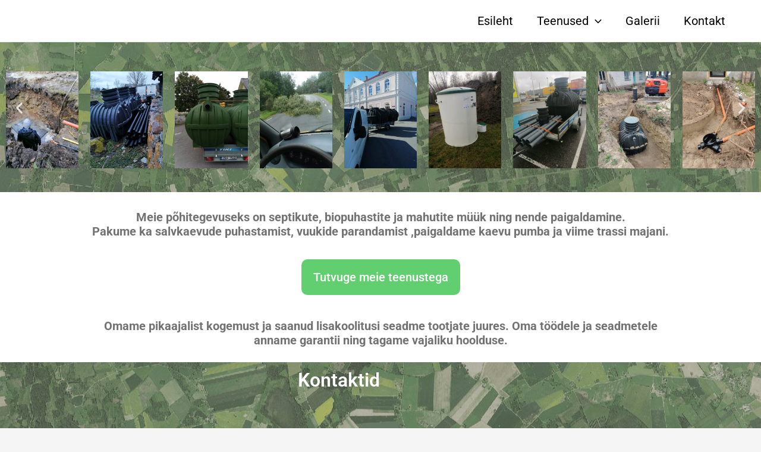

--- FILE ---
content_type: text/css
request_url: https://omapuhasti.ee/wp-content/uploads/elementor/css/post-7.css?ver=1769091045
body_size: 723
content:
.elementor-7 .elementor-element.elementor-element-4377e42{margin-top:0px;margin-bottom:30px;}.elementor-7 .elementor-element.elementor-element-7c89445{--e-image-carousel-slides-to-show:9;}.elementor-7 .elementor-element.elementor-element-7c89445 > .elementor-widget-container{margin:40px 0px 0px 0px;}.elementor-7 .elementor-element.elementor-element-d5ee896 > .elementor-container > .elementor-column > .elementor-widget-wrap{align-content:space-around;align-items:space-around;}.elementor-7 .elementor-element.elementor-element-d5ee896:not(.elementor-motion-effects-element-type-background), .elementor-7 .elementor-element.elementor-element-d5ee896 > .elementor-motion-effects-container > .elementor-motion-effects-layer{background-color:var( --e-global-color-astglobalcolor5 );}.elementor-7 .elementor-element.elementor-element-d5ee896{transition:background 0.3s, border 0.3s, border-radius 0.3s, box-shadow 0.3s;margin-top:0px;margin-bottom:0px;padding:0px 0px 0px 0px;}.elementor-7 .elementor-element.elementor-element-d5ee896 > .elementor-background-overlay{transition:background 0.3s, border-radius 0.3s, opacity 0.3s;}.elementor-widget-text-editor{font-family:var( --e-global-typography-text-font-family ), Sans-serif;font-weight:var( --e-global-typography-text-font-weight );color:var( --e-global-color-text );}.elementor-widget-text-editor.elementor-drop-cap-view-stacked .elementor-drop-cap{background-color:var( --e-global-color-primary );}.elementor-widget-text-editor.elementor-drop-cap-view-framed .elementor-drop-cap, .elementor-widget-text-editor.elementor-drop-cap-view-default .elementor-drop-cap{color:var( --e-global-color-primary );border-color:var( --e-global-color-primary );}.elementor-7 .elementor-element.elementor-element-2a96db6 > .elementor-widget-container{margin:20px 0px -20px 0px;padding:0px 0px 0px 0px;}.elementor-7 .elementor-element.elementor-element-2a96db6{text-align:center;font-family:"Roboto", Sans-serif;font-size:20px;font-weight:900;color:#727272;}.elementor-widget-button .elementor-button{background-color:var( --e-global-color-accent );font-family:var( --e-global-typography-accent-font-family ), Sans-serif;font-weight:var( --e-global-typography-accent-font-weight );}.elementor-7 .elementor-element.elementor-element-45d0c3d .elementor-button{font-family:"Roboto", Sans-serif;font-size:20px;font-weight:500;border-radius:10px 10px 10px 10px;padding:20px 20px 20px 20px;}.elementor-7 .elementor-element.elementor-element-23097cd > .elementor-widget-container{margin:20px 0px -20px 0px;}.elementor-7 .elementor-element.elementor-element-23097cd{text-align:center;font-family:"Roboto", Sans-serif;font-size:20px;font-weight:900;color:#727272;}.elementor-widget-heading .elementor-heading-title{font-family:var( --e-global-typography-primary-font-family ), Sans-serif;font-weight:var( --e-global-typography-primary-font-weight );color:var( --e-global-color-primary );}.elementor-7 .elementor-element.elementor-element-e3860df{text-align:center;}.elementor-7 .elementor-element.elementor-element-e3860df .elementor-heading-title{color:var( --e-global-color-astglobalcolor5 );}.elementor-widget-image .widget-image-caption{color:var( --e-global-color-text );font-family:var( --e-global-typography-text-font-family ), Sans-serif;font-weight:var( --e-global-typography-text-font-weight );}.elementor-7 .elementor-element.elementor-element-be03292 img{width:70%;height:100px;}.elementor-7 .elementor-element.elementor-element-307b005{text-align:center;font-family:"Roboto", Sans-serif;font-size:20px;font-weight:400;line-height:5px;color:var( --e-global-color-astglobalcolor5 );}.elementor-7 .elementor-element.elementor-element-822a29d img{width:70%;height:100px;}.elementor-7 .elementor-element.elementor-element-7fc0cd8{text-align:center;font-family:"Roboto", Sans-serif;font-size:20px;font-weight:400;line-height:5px;letter-spacing:0px;color:var( --e-global-color-astglobalcolor5 );}.elementor-7 .elementor-element.elementor-element-9bfe2a8 .elementor-button{background-color:#61CE70;font-family:"Roboto", Sans-serif;font-size:20px;text-shadow:0px 0px 10px rgba(0,0,0,0.3);border-radius:10px 10px 10px 10px;padding:20px 20px 20px 20px;}.elementor-7 .elementor-element.elementor-element-9bfe2a8 > .elementor-widget-container{margin:20px 20px 20px 20px;}.elementor-7 .elementor-element.elementor-element-74e63a3:not(.elementor-motion-effects-element-type-background), .elementor-7 .elementor-element.elementor-element-74e63a3 > .elementor-motion-effects-container > .elementor-motion-effects-layer{background-color:var( --e-global-color-astglobalcolor5 );}.elementor-7 .elementor-element.elementor-element-74e63a3 > .elementor-container{max-width:1000px;}.elementor-7 .elementor-element.elementor-element-74e63a3{transition:background 0.3s, border 0.3s, border-radius 0.3s, box-shadow 0.3s;margin-top:0px;margin-bottom:0px;}.elementor-7 .elementor-element.elementor-element-74e63a3 > .elementor-background-overlay{transition:background 0.3s, border-radius 0.3s, opacity 0.3s;}.elementor-7 .elementor-element.elementor-element-7bd9f9a > .elementor-widget-container{margin:0px 0px -35px 0px;padding:0px 0px 0px 0px;}.elementor-7 .elementor-element.elementor-element-7bd9f9a{columns:1;font-family:"Roboto", Sans-serif;font-size:15px;font-weight:bold;font-style:italic;color:#727272;}.elementor-7 .elementor-element.elementor-element-257318a{--spacer-size:50px;}@media(max-width:767px){.elementor-7 .elementor-element.elementor-element-4377e42{margin-top:0px;margin-bottom:0px;}.elementor-7 .elementor-element.elementor-element-7c89445 > .elementor-widget-container{margin:0px 0px 0px 0px;}.elementor-7 .elementor-element.elementor-element-7fc0cd8 > .elementor-widget-container{padding:0px 0px 20px 0px;}.elementor-7 .elementor-element.elementor-element-d84caa5{margin-top:0px;margin-bottom:0px;padding:0px 0px 0px 0px;}}